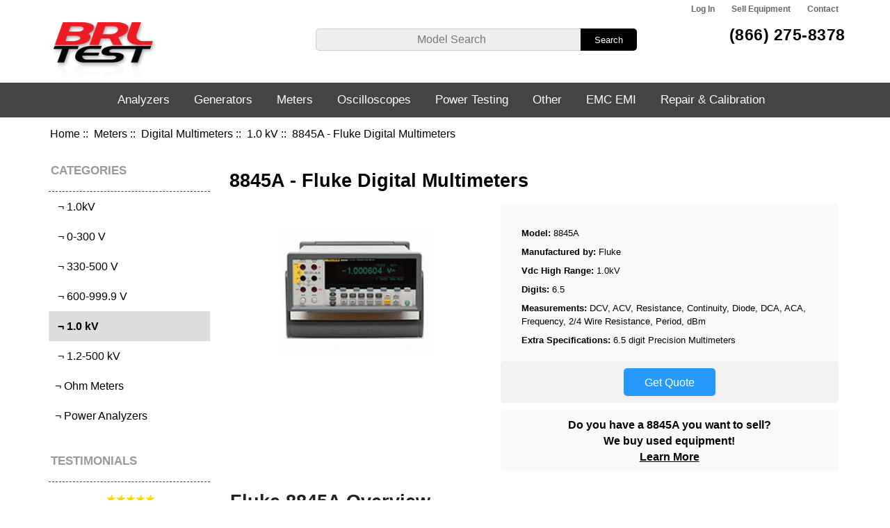

--- FILE ---
content_type: text/html; charset=utf-8
request_url: https://www.brltest.com/index.php?main_page=product_info&products_id=1717
body_size: 47735
content:
<!DOCTYPE html>
<html dir="ltr" lang="en">
  <head>
  <meta charset="utf-8">
  <title> 8845A - Fluke Digital Multimeters - BRL Test</title>
  <meta name="keywords" content="8845A, Fluke 8845A, Fluke Digital Multimeters, Digital Multimeters " />
  <meta name="description" content="8845A - BRL Test buys sells and leases new used and refurbished Fluke 8845A Digital Multimeters. Repair and calibration services for the 8845A are available and warrantied by our world class repair lab. " />
  <meta name="author" content="BRL Test" />
  <meta name="generator" content="shopping cart program by Zen Cart&reg;, http://www.zen-cart.com eCommerce" />

  <meta name="viewport" content="width=device-width, initial-scale=1, user-scalable=yes"/>


  <base href="https://www.brltest.com/" />
  <link rel="canonical" href="https://www.brltest.com/index.php?main_page=product_info&amp;products_id=1717" />

<link rel="stylesheet" type="text/css" href="includes/templates/responsive_classic/css/stylesheet.css" />
<link rel="stylesheet" type="text/css" href="includes/templates/responsive_classic/css/stylesheet_colors.css" />
<link rel="stylesheet" type="text/css" href="includes/templates/responsive_classic/css/stylesheet_css_buttons.css" />
<link rel="stylesheet" type="text/css" href="includes/templates/responsive_classic/css/stylesheet_dm.css" />
<link rel="stylesheet" type="text/css" media="print" href="includes/templates/responsive_classic/css/print_stylesheet.css" />

      
      
<script type="text/javascript" src="//code.jquery.com/jquery-1.12.4.min.js" integrity="sha256-ZosEbRLbNQzLpnKIkEdrPv7lOy9C27hHQ+Xp8a4MxAQ=" crossorigin="anonymous"></script>
      
      
      

<script src="includes/templates/responsive_classic/jscript/jscript_matchHeight-min.js"></script>
<script src="includes/modules/pages/product_info/jscript_textarea_counter.js"></script>
<script type="text/javascript"><!--//<![CDATA[
if (typeof zcJS == "undefined" || !zcJS) {
  window.zcJS = { name: 'zcJS', version: '0.1.0.0' };
};

zcJS.ajax = function (options) {
  options.url = options.url.replace("&amp;", unescape("&amp;"));
  var deferred = jQuery.Deferred(function (d) {
      var securityToken = '91def7f83f6194a223967f9711c75c50';
      var defaults = {
          cache: false,
          type: 'POST',
          traditional: true,
          dataType: 'json',
          timeout: 5000,
          data: jQuery.extend(true,{
            securityToken: securityToken
        }, options.data)
      },
      settings = jQuery.extend(true, {}, defaults, options);
      if (typeof(console.log) == 'function') {
          console.log( settings );
      }

      d.done(settings.success);
      d.fail(settings.error);
      d.done(settings.complete);
      var jqXHRSettings = jQuery.extend(true, {}, settings, {
          success: function (response, textStatus, jqXHR) {
            d.resolve(response, textStatus, jqXHR);
          },
          error: function (jqXHR, textStatus, errorThrown) {
              if (window.console) {
                if (typeof(console.log) == 'function') {
                  console.log(jqXHR);
                }
              }
              d.reject(jqXHR, textStatus, errorThrown);
          },
          complete: d.resolve
      });
      jQuery.ajax(jqXHRSettings);
   }).fail(function(jqXHR, textStatus, errorThrown) {
   var response = jqXHR.getResponseHeader('status');
   var responseHtml = jqXHR.responseText;
   var contentType = jqXHR.getResponseHeader("content-type");
   switch (response)
     {
       case '403 Forbidden':
         var jsonResponse = JSON.parse(jqXHR.responseText);
         var errorType = jsonResponse.errorType;
         switch (errorType)
         {
           case 'ADMIN_BLOCK_WARNING':
           break;
           case 'AUTH_ERROR':
           break;
           case 'SECURITY_TOKEN':
           break;

           default:
             alert('An Internal Error of type '+errorType+' was received while processing an ajax call. The action you requested could not be completed.');
         }
       break;
       default:
        if (jqXHR.status === 200) {
            if (contentType.toLowerCase().indexOf("text/html") >= 0) {
                document.open();
                document.write(responseHtml);
                document.close();
            }
         }
     }
   });

  var promise = deferred.promise();
  return promise;
};
zcJS.timer = function (options) {
  var defaults = {
    interval: 10000,
    startEvent: null,
    intervalEvent: null,
    stopEvent: null

},
  settings = jQuery.extend(true, {}, defaults, options);

  var enabled = new Boolean(false);
  var timerId = 0;
  var mySelf;
  this.Start = function()
  {
      this.enabled = new Boolean(true);

      mySelf = this;
      mySelf.settings = settings;
      if (mySelf.enabled)
      {
          mySelf.timerId = setInterval(
          function()
          {
              if (mySelf.settings.intervalEvent)
              {
                mySelf.settings.intervalEvent(mySelf);
              }
          }, mySelf.settings.interval);
          if (mySelf.settings.startEvent)
          {
            mySelf.settings.startEvent(mySelf);
          }
      }
  };
  this.Stop = function()
  {
    mySelf.enabled = new Boolean(false);
    clearInterval(mySelf.timerId);
    if (mySelf.settings.stopEvent)
    {
      mySelf.settings.stopEvent(mySelf);
    }
  };
};

//]] --></script>


<script type="text/javascript"><!--//

(function($) {
$(document).ready(function() {

$('#contentMainWrapper').addClass('onerow-fluid');
 $('#mainWrapper').css({
     'max-width': '100%',
     'margin': 'auto'
 });
 $('#headerWrapper').css({
     'max-width': '100%',
     'margin': 'auto'
 });
 $('#navSuppWrapper').css({
     'max-width': '100%',
     'margin': 'auto'
 });


$('.leftBoxContainer').css('width', '');
$('.rightBoxContainer').css('width', '');
$('#mainWrapper').css('margin', 'auto');

$('a[href="#top"]').click(function(){
$('html, body').animate({scrollTop:0}, 'slow');
return false;
});

$(".categoryListBoxContents").click(function() {
window.location = $(this).find("a").attr("href"); 
return false;
});

$('.centeredContent').matchHeight();
$('.specialsListBoxContents').matchHeight();
$('.centerBoxContentsAlsoPurch').matchHeight();
$('.categoryListBoxContents').matchHeight();

$('.no-fouc').removeClass('no-fouc');
});

}) (jQuery);

//--></script>

<script type="text/javascript"><!--
function popupWindow(url) {
  window.open(url,'popupWindow','toolbar=no,location=no,directories=no,status=no,menubar=no,scrollbars=no,resizable=yes,copyhistory=no,width=100,height=100,screenX=150,screenY=150,top=150,left=150')
}
function popupWindowPrice(url) {
  window.open(url,'popupWindow','toolbar=no,location=no,directories=no,status=no,menubar=no,scrollbars=yes,resizable=yes,copyhistory=no,width=600,height=400,screenX=150,screenY=150,top=150,left=150')
}
//--></script>

<link rel="stylesheet" type="text/css" href="includes/templates/responsive_classic/css/responsive.css" /><link rel="stylesheet" type="text/css" href="includes/templates/responsive_classic/css/responsive_default.css" />  <script>document.documentElement.className = 'no-fouc';</script>
  <link rel="stylesheet" type="text/css" href="//maxcdn.bootstrapcdn.com/font-awesome/4.7.0/css/font-awesome.min.css" />
      
   
<!-- Global site tag (gtag.js) - Google Analytics -->
<script async src="https://www.googletagmanager.com/gtag/js?id=G-7J3GE5SBED"></script>
<script>
  window.dataLayer = window.dataLayer || [];
  function gtag(){dataLayer.push(arguments);}
  gtag('js', new Date());

  gtag('config', 'G-7J3GE5SBED');
  gtag('config', 'UA-17985202-1');
  gtag('config', 'AW-1023457510');    
</script>

<script>
  gtag('config', 'AW-1023457510/lFXkCObavIgBEObxgugD', {'phone_conversion_number': '(866) 275-8378'});
</script>

      
      
	  
	  



<script>
    gtag('event', 'page_view', {
      'send_to' : 'AW-1023457510',
      'ecomm_pagetype' : 'product',
      'ecomm_prodid' :["1717"],
      'ecomm_totalvalue' : ""    });
</script>


      
<!-- Facebook Pixel Code -->
<script>
  !function(f,b,e,v,n,t,s)
  {if(f.fbq)return;n=f.fbq=function(){n.callMethod?
  n.callMethod.apply(n,arguments):n.queue.push(arguments)};
  if(!f._fbq)f._fbq=n;n.push=n;n.loaded=!0;n.version='2.0';
  n.queue=[];t=b.createElement(e);t.async=!0;
  t.src=v;s=b.getElementsByTagName(e)[0];
  s.parentNode.insertBefore(t,s)}(window, document,'script',
  'https://connect.facebook.net/en_US/fbevents.js');
  fbq('init', '495174384331006');
  fbq('track', 'PageView');
</script>
<noscript><img height="1" width="1" style="display:none"
  src="https://www.facebook.com/tr?id=495174384331006&ev=PageView&noscript=1"
/></noscript>
<!-- End Facebook Pixel Code -->
      
      
</head>


<body id="productinfoBody">


<div id="mainWrapper">



<!--bof-header logo and navigation display-->

<div id="headerWrapper">
<!--bof navigation display-->
<div id="navMainWrapper" class="group onerow-fluid">

<div id="navMain">
  <ul class="back">
    <!--<li><a href="https://www.brltest.com/"></a></li>-->
    <li class="last"><a href="https://www.brltest.com/index.php?main_page=login">Log In</a></li>



<li class="last"><a href="https://www.brltest.com/index.php?main_page=sell_equipment">Sell Equipment</a></li>
<li class="last"><a href="https://www.brltest.com/index.php?main_page=contact_us">Contact</a></li>

  </ul>
</div>
</div>
<!--eof navigation display-->


<!--bof branding display-->
<div id="logoWrapper" class="group onerow-fluid">
  <div id="logo"><div id="logoInner"><a href="https://www.brltest.com/"><img src="includes/templates/responsive_classic/images/header-logo.png" alt="BRL Test Equipment" title=" BRL Test Equipment " width="150" height="89" class="brllogo" /></a>	  
	  	  
	    		</div>
</div>

			<div id="navMainSearch">

		<form name="quick_find_header" action="https://www.brltest.com/index.php?main_page=advanced_search_result" method="get"><input type="hidden" name="main_page" value="advanced_search_result" /><input type="hidden" name="search_in_description" value="1" /><input type="text" name="keyword" size="6" maxlength="30" style="width: 100px" placeholder="Model Search" onfocus="if (this.value == 'Model Search') this.value = '';" onblur="if (this.value == '') this.value = 'Model Search';" />&nbsp;<input class="cssButton submit_button button  button_search" onmouseover="this.className='cssButtonHover  button_search button_searchHover'" onmouseout="this.className='cssButton submit_button button  button_search'" type="submit" value="Search" /></form>
  </div>
	
	
	
		<!-- DMC -->
	
		
	<div id="headerLtBlock">
		<div>
	  <div id="headerPhoneL"><a href="tel:8662758378">(866) 275-8378</a></div>
	  			</div>
  </div>

		


	
</div>

<!--eof branding display-->
<!--eof header logo and navigation display-->


<!--bof optional categories tabs navigation display-->
<div id="navCatTabsWrapper"><div id="navCatTabsDropdown" class="group onerow-fluid"><ul id="navCatTabsUL"><li class="category-top"><a class="category-top" href="https://www.brltest.com/index.php?main_page=index&amp;cPath=2">Analyzers</a><ul><li><a href="https://www.brltest.com/index.php?main_page=index&amp;cPath=2_25">Logic Analyzers</a></li><li><a href="https://www.brltest.com/index.php?main_page=index&amp;cPath=2_27">Network Analyzers</a></li><li><a href="https://www.brltest.com/index.php?main_page=index&amp;cPath=2_28">Noise Figure Analyzers</a></li><li><a href="https://www.brltest.com/index.php?main_page=index&amp;cPath=2_31">Optical Spectrum Analyzers</a></li><li><a href="https://www.brltest.com/index.php?main_page=index&amp;cPath=2_5455">PIM Analyzers</a></li><li><a href="https://www.brltest.com/index.php?main_page=index&amp;cPath=2_43">Serial Data Analyzers</a></li><li><a href="https://www.brltest.com/index.php?main_page=index&amp;cPath=2_45">Spectrum Analyzers</a></li></ul></li><li class="category-top"><a class="category-top" href="https://www.brltest.com/index.php?main_page=index&amp;cPath=3">Generators</a><ul><li><a href="https://www.brltest.com/index.php?main_page=index&amp;cPath=3_13">Arbitrary Waveform Generators</a></li><li><a href="https://www.brltest.com/index.php?main_page=index&amp;cPath=3_21">Function Generators</a></li><li><a href="https://www.brltest.com/index.php?main_page=index&amp;cPath=3_29">Noise Generators</a></li><li><a href="https://www.brltest.com/index.php?main_page=index&amp;cPath=3_33">Pattern Generators</a></li><li><a href="https://www.brltest.com/index.php?main_page=index&amp;cPath=3_40">Pulse Generators</a></li><li><a href="https://www.brltest.com/index.php?main_page=index&amp;cPath=3_44">Signal Generators</a></li><li><a href="https://www.brltest.com/index.php?main_page=index&amp;cPath=3_46">Sweeper Generators</a></li></ul></li><li class="category-top"><a class="category-top" href="https://www.brltest.com/index.php?main_page=index&amp;cPath=4"><span class="category-subs-selected">Meters</span></a><ul><li><a href="https://www.brltest.com/index.php?main_page=index&amp;cPath=4_15">Capacitance Meters</a></li><li><a href="https://www.brltest.com/index.php?main_page=index&amp;cPath=4_16">Clamp Meters</a></li><li><a href="https://www.brltest.com/index.php?main_page=index&amp;cPath=4_18">Digital Multimeters</a></li><li><a href="https://www.brltest.com/index.php?main_page=index&amp;cPath=4_5468">Ohm Meters</a></li><li><a href="https://www.brltest.com/index.php?main_page=index&amp;cPath=4_30">Optical Power Meters</a></li><li><a href="https://www.brltest.com/index.php?main_page=index&amp;cPath=4_35">Phase Meters</a></li><li><a href="https://www.brltest.com/index.php?main_page=index&amp;cPath=4_5469">Power Analyzers</a></li><li><a href="https://www.brltest.com/index.php?main_page=index&amp;cPath=4_36">Power Meters RF</a></li><li><a href="https://www.brltest.com/index.php?main_page=index&amp;cPath=4_41">RLC Impedance Meters</a></li><li><a href="https://www.brltest.com/index.php?main_page=index&amp;cPath=4_42">Scope / Meters</a></li><li><a href="https://www.brltest.com/index.php?main_page=index&amp;cPath=4_50">Voltmeters</a></li></ul></li><li class="category-top"><a class="category-top" href="https://www.brltest.com/index.php?main_page=index&amp;cPath=1">Oscilloscopes</a><ul><li><a href="https://www.brltest.com/index.php?main_page=index&amp;cPath=1_11">Analog Digital Oscilloscopes</a></li><li><a href="https://www.brltest.com/index.php?main_page=index&amp;cPath=1_12">Analog Oscilloscopes</a></li><li><a href="https://www.brltest.com/index.php?main_page=index&amp;cPath=1_19">Digital Oscilloscopes</a></li><li><a href="https://www.brltest.com/index.php?main_page=index&amp;cPath=1_26">Mixed Signal Oscilloscopes</a></li><li><a href="https://www.brltest.com/index.php?main_page=index&amp;cPath=1_34">PC / Modular Oscilloscopes</a></li><li><a href="https://www.brltest.com/index.php?main_page=index&amp;cPath=1_5472">Probes</a></li></ul></li><li class="category-top"><a class="category-top" href="https://www.brltest.com/index.php?main_page=index&amp;cPath=5479">Power Testing</a><ul><li><a href="https://www.brltest.com/index.php?main_page=index&amp;cPath=5479_5463">Electronic Loads DC</a></li><li><a href="https://www.brltest.com/index.php?main_page=index&amp;cPath=5479_5458">Power Supplies AC</a></li><li><a href="https://www.brltest.com/index.php?main_page=index&amp;cPath=5479_38">Power Supplies DC</a></li></ul></li><li class="category-top"><a class="category-top" href="https://www.brltest.com/index.php?main_page=index&amp;cPath=5">Other</a><ul><li><a href="https://www.brltest.com/index.php?main_page=index&amp;cPath=5_5443">Accessories</a></li><li><a href="https://www.brltest.com/index.php?main_page=index&amp;cPath=5_10">Amplifiers</a></li><li><a href="https://www.brltest.com/index.php?main_page=index&amp;cPath=5_5428">Attenuators</a></li><li><a href="https://www.brltest.com/index.php?main_page=index&amp;cPath=5_14">Bit Error Rate Testers</a></li><li><a href="https://www.brltest.com/index.php?main_page=index&amp;cPath=5_5434">Calibrators</a></li><li><a href="https://www.brltest.com/index.php?main_page=index&amp;cPath=5_51">Communication Testers</a></li><li><a href="https://www.brltest.com/index.php?main_page=index&amp;cPath=5_17">Current Amplifiers</a></li><li><a href="https://www.brltest.com/index.php?main_page=index&amp;cPath=5_5473">Current Shunts</a></li><li><a href="https://www.brltest.com/index.php?main_page=index&amp;cPath=5_5442">Decade Testers</a></li><li><a href="https://www.brltest.com/index.php?main_page=index&amp;cPath=5_20">Frequency Counters</a></li><li><a href="https://www.brltest.com/index.php?main_page=index&amp;cPath=5_5462">Hipot Testers</a></li><li><a href="https://www.brltest.com/index.php?main_page=index&amp;cPath=5_23">Leakage Current Testers</a></li><li><a href="https://www.brltest.com/index.php?main_page=index&amp;cPath=5_24">Lock-in Amplifiers</a></li><li><a href="https://www.brltest.com/index.php?main_page=index&amp;cPath=5_5437">Magnetics Analyzers</a></li><li><a href="https://www.brltest.com/index.php?main_page=index&amp;cPath=5_53">Miscellaneous</a></li><li><a href="https://www.brltest.com/index.php?main_page=index&amp;cPath=5_32">OTDR</a></li><li><a href="https://www.brltest.com/index.php?main_page=index&amp;cPath=5_52">Parametric Testers</a></li><li><a href="https://www.brltest.com/index.php?main_page=index&amp;cPath=5_5481">Power Sensors</a></li><li><a href="https://www.brltest.com/index.php?main_page=index&amp;cPath=5_37">Power Recorders</a></li><li><a href="https://www.brltest.com/index.php?main_page=index&amp;cPath=5_39">Preamplifiers</a></li><li><a href="https://www.brltest.com/index.php?main_page=index&amp;cPath=5_47">TDR</a></li><li><a href="https://www.brltest.com/index.php?main_page=index&amp;cPath=5_5476">Test Cables</a></li><li><a href="https://www.brltest.com/index.php?main_page=index&amp;cPath=5_5477">Test Fixtures</a></li><li><a href="https://www.brltest.com/index.php?main_page=index&amp;cPath=5_48">Transient Recorders / Digitizers</a></li><li><a href="https://www.brltest.com/index.php?main_page=index&amp;cPath=5_49">Tunable Filters</a></li></ul></li><li class="category-top"><a class="category-top" href="https://www.brltest.com/index.php?main_page=index&amp;cPath=54">EMC EMI</a><ul><li><a href="https://www.brltest.com/index.php?main_page=index&amp;cPath=54_5401">Absorbing Clamps</a></li><li><a href="https://www.brltest.com/index.php?main_page=index&amp;cPath=54_5426">Analyzer Bundles Near and Far</a></li><li><a href="https://www.brltest.com/index.php?main_page=index&amp;cPath=54_5427">Anechoic Chamber Alternatives</a></li><li><a href="https://www.brltest.com/index.php?main_page=index&amp;cPath=54_5404">Antennas</a></li><li><a href="https://www.brltest.com/index.php?main_page=index&amp;cPath=54_5403">Antenna Kits</a></li><li><a href="https://www.brltest.com/index.php?main_page=index&amp;cPath=54_5418">Antenna Masts</a></li><li><a href="https://www.brltest.com/index.php?main_page=index&amp;cPath=54_5414">CDN Coupling Decoupling Networks</a></li><li><a href="https://www.brltest.com/index.php?main_page=index&amp;cPath=54_5407">Conducted Immunity System CIS</a></li><li><a href="https://www.brltest.com/index.php?main_page=index&amp;cPath=54_5406">Comb Generators</a></li><li><a href="https://www.brltest.com/index.php?main_page=index&amp;cPath=54_5454">Current Probes</a></li><li><a href="https://www.brltest.com/index.php?main_page=index&amp;cPath=54_5408">Directional Couplers (DCD, DCU)</a></li><li><a href="https://www.brltest.com/index.php?main_page=index&amp;cPath=54_5424">EMField Generator</a></li><li><a href="https://www.brltest.com/index.php?main_page=index&amp;cPath=54_5422">EMI Test Receivers</a></li><li><a href="https://www.brltest.com/index.php?main_page=index&amp;cPath=54_5453">Enclosures</a></li><li><a href="https://www.brltest.com/index.php?main_page=index&amp;cPath=54_5409">Line Impedance  Stblzr        </a></li><li><a href="https://www.brltest.com/index.php?main_page=index&amp;cPath=54_5467">LISN</a></li><li><a href="https://www.brltest.com/index.php?main_page=index&amp;cPath=54_5410">Transient Limiters for LISN</a></li><li><a href="https://www.brltest.com/index.php?main_page=index&amp;cPath=54_5412">Near Field Probes</a></li><li><a href="https://www.brltest.com/index.php?main_page=index&amp;cPath=54_5413">Power Amplifiers</a></li><li><a href="https://www.brltest.com/index.php?main_page=index&amp;cPath=54_5415">Preamplifiers</a></li><li><a href="https://www.brltest.com/index.php?main_page=index&amp;cPath=54_5416">Precompliance EMI Test Systems</a></li><li><a href="https://www.brltest.com/index.php?main_page=index&amp;cPath=54_5484">Scanners</a></li><li><a href="https://www.brltest.com/index.php?main_page=index&amp;cPath=54_5417">Telecom (Part68 CS03)</a></li><li><a href="https://www.brltest.com/index.php?main_page=index&amp;cPath=54_5419">Turntables</a></li></ul></li><li class="category-top"><a class="category-top" href="https://www.brltest.com/index.php?main_page=repairs">Repair &amp; Calibration</a></li></ul></div></div><!--eof optional categories tabs navigation display-->

<!--bof header ezpage links-->
<!--eof header ezpage links-->
</div>

	

<div id="featureWrapper">

</div>
	
	

    
   
  <div id="homeslides">
      
      
      <a id="sld0" href="https://www.brltest.com/index.php?main_page=gw_instek" class="active">
         <div class="slide slide_0">
          <div class="slide_container">
            <div class="slide_copy">
				<img class="gw" src="/includes/templates/responsive_classic/images/slideshow/gw-logo.png" alt="GW Instek" />
     		  <h2 class="gw">Authorized Distributor</h2>
			  <h4 class="gw">Contact us today!</h4>
              
            </div>
            <div class="slide_image_gw">
              <img class="gw" src="/includes/templates/responsive_classic/images/slideshow/instek_unit_s.png" alt="GW Instek" />
            </div>
			   
          </div>
        </div>
      </a>   
      
	  
	<a id="sld1" href="https://www.brltest.com/index.php?main_page=product_info&cPath=2_45_4507&products_id=7055">
        <div class="slide slide_1">
          <div class="slide_container">
            <div class="slide_copy">
              <h2>N9020A MXA Signal Analyzer</h2>
              <h3>Accelerate the Development of  Wireless Devices with the Speed, Performance & Applications to Adapt to Evolving Test Requirements</h3>
              <img src="/includes/templates/responsive_classic/images/slideshow/slide-keysight-logo.png" alt="Keysight Technologies Logo" />
            </div>
            <div class="slide_image">
              <img src="/includes/templates/responsive_classic/images/slideshow/slide-n9020a.png" alt="N9020A MXA Signal Analyzer" />
            </div>
          </div>
        </div>
      </a>
      
      <a id="sld2" href="https://www.brltest.com/index.php?main_page=yic_technologies">
        <div class="slide slide_2">
          <div class="slide_container">
            <div class="slide_copy">
              <h2 class="yic">EM Scanner - YIC Technologies</h2>
              <h3 class="yic">High speed 8GHz Real-time EMC and EMI diagnostic tool on your lab-bench</h3>
				<h4 class="yic">Authorized Distributor</h4>
              <img class="yic" src="/includes/templates/responsive_classic/images/slideshow/yic-logo.png" alt="YIC Technologies Logo" />
            </div>
            <div class="slide_image">
              <img class="yic" src="/includes/templates/responsive_classic/images/slideshow/yic-em-scanner.png" alt="YIC EM Scanner" />
            </div>
          </div>
        </div>
      </a>
  

      <a id="sld3" href="https://www.brltest.com/index.php?main_page=product_info&cPath=2_45_4508&products_id=8233">
        <div class="slide slide_3">
          <div class="slide_container">
            <div class="slide_copy">
              <h2>SM200B Spectrum Analyzer</h2>
              <h3>The High Performance SM200B From Signal Hound: High Performance Speed, Accuracy, Security, and Agility Meet Very Low Cost</h3>

              <img src="/includes/templates/responsive_classic/images/slideshow/slide-signal-hound-logo.png" alt="Signal Hound Logo" />
            </div>
            <div class="slide_image">
              <img src="/includes/templates/responsive_classic/images/slideshow/slide-sm200b.png" alt="" />
            </div>
          </div>
        </div>
      </a>
      
      <a id="sld4" href="https://www.brltest.com/index.php?main_page=repairs">
        <div class="slide slide_4">
          <div class="slide_container">
            <div class="slide_copy">
              <h2>Trust Your Equipment to Our World Class Repair Lab</h2>
              <ul>
                <li>Huge Parts Inventory in Stock</li>
                <li>Free Repair Evaluations</li>
                <li>Fast Service Turnaround</li>
                <li>World Class 67GHz Enabled Lab</li>
                <li>Military PMEL Graduate Staff</li>
              </ul>
              <h3>Ask Us About Our Repair Warranty!</h3>
              
            </div>
            <div class="slide_image">
				<img class="slide_logo"  src="/includes/templates/responsive_classic/images/slideshow/brl-logo.png" alt="BRL Test Equipment" />
              <!--<img src="unit picture" alt="" />-->
              <!-- <a href="/repair"></a> -->
            </div>
          </div>
        </div>
      </a>

    </div>
    

    
	

	
    
<div id="gmapWrapper" class=""><iframe src="https://www.google.com/maps/embed?pb=!1m18!1m12!1m3!1d3574.1642940623838!2d-81.39436969116247!3d28.67142012542338!2m3!1f0!2f0!3f0!3m2!1i1024!2i768!4f13.1!3m3!1m2!1s0x88e7717afdeaf749%3A0xa8f523094a1d5a5d!2sBRL+Test!5e0!3m2!1sen!2sus!4v1528826651144" width="100%" height="500" frameborder="0" style="border:0" allowfullscreen></iframe></div>
	
	
	
<div id="contentMainWrapper">
	
			<!-- bof  breadcrumb -->
							<div id="navBreadCrumb">  <a href="https://www.brltest.com/">Home</a>&nbsp;::&nbsp;
  <a href="https://www.brltest.com/index.php?main_page=index&amp;cPath=4">Meters</a>&nbsp;::&nbsp;
  <a href="https://www.brltest.com/index.php?main_page=index&amp;cPath=4_18">Digital Multimeters</a>&nbsp;::&nbsp;
  <a href="https://www.brltest.com/index.php?main_page=index&amp;cPath=4_18_1804">1.0 kV</a>&nbsp;::&nbsp;
8845A - Fluke Digital Multimeters
</div>
						<!-- eof breadcrumb -->

  <div class="col200">
<!--// bof: categories //-->
<div class="leftBoxContainer" id="categories" style="width: 200px">
<h3 class="leftBoxHeading" id="categoriesHeading">Categories</h3>
<div id="categoriesContent" class="sideBoxContent"><ul class="list-links ">
<li class="category-top"><a class="category-top" href="https://www.brltest.com/index.php?main_page=index&amp;cPath=2">Analyzers-&gt;</a></li>
<li class="category-top"><a class="category-top" href="https://www.brltest.com/index.php?main_page=index&amp;cPath=3">Generators-&gt;</a></li>
<li class="category-top"><a class="category-top" href="https://www.brltest.com/index.php?main_page=index&amp;cPath=4"><span class="category-subs-parent">Meters</span>-&gt;</a></li>
<li class="category-subs"><a class="category-subs" href="https://www.brltest.com/index.php?main_page=index&amp;cPath=4_15">&nbsp;&not;&nbsp;Capacitance Meters-&gt;</a></li>
<li class="category-subs"><a class="category-subs" href="https://www.brltest.com/index.php?main_page=index&amp;cPath=4_16">&nbsp;&not;&nbsp;Clamp Meters-&gt;</a></li>
<li class="category-subs"><a class="category-subs" href="https://www.brltest.com/index.php?main_page=index&amp;cPath=4_18"><span class="category-subs-parent">&nbsp;&not;&nbsp;Digital Multimeters</span>-&gt;</a></li>
<li class="category-products"><a class="category-products" href="https://www.brltest.com/index.php?main_page=index&amp;cPath=4_18_5478">&nbsp;&nbsp;&not;&nbsp;1.0kV</a></li>
<li class="category-products"><a class="category-products" href="https://www.brltest.com/index.php?main_page=index&amp;cPath=4_18_1801">&nbsp;&nbsp;&not;&nbsp;0-300 V</a></li>
<li class="category-products"><a class="category-products" href="https://www.brltest.com/index.php?main_page=index&amp;cPath=4_18_1802">&nbsp;&nbsp;&not;&nbsp;330-500 V</a></li>
<li class="category-products"><a class="category-products" href="https://www.brltest.com/index.php?main_page=index&amp;cPath=4_18_1803">&nbsp;&nbsp;&not;&nbsp;600-999.9 V</a></li>
<li class="category-products selectedCat"><a class="category-products" href="https://www.brltest.com/index.php?main_page=index&amp;cPath=4_18_1804"><span class="category-subs-selected">&nbsp;&nbsp;&not;&nbsp;1.0 kV</span></a></li>
<li class="category-products"><a class="category-products" href="https://www.brltest.com/index.php?main_page=index&amp;cPath=4_18_1805">&nbsp;&nbsp;&not;&nbsp;1.2-500 kV</a></li>
<li class="category-products"><a class="category-products" href="https://www.brltest.com/index.php?main_page=index&amp;cPath=4_5468">&nbsp;&not;&nbsp;Ohm Meters</a></li>
<li class="category-subs"><a class="category-subs" href="https://www.brltest.com/index.php?main_page=index&amp;cPath=4_30">&nbsp;&not;&nbsp;Optical Power Meters-&gt;</a></li>
<li class="category-subs"><a class="category-subs" href="https://www.brltest.com/index.php?main_page=index&amp;cPath=4_35">&nbsp;&not;&nbsp;Phase Meters-&gt;</a></li>
<li class="category-products"><a class="category-products" href="https://www.brltest.com/index.php?main_page=index&amp;cPath=4_5469">&nbsp;&not;&nbsp;Power Analyzers</a></li>
<li class="category-subs"><a class="category-subs" href="https://www.brltest.com/index.php?main_page=index&amp;cPath=4_36">&nbsp;&not;&nbsp;Power Meters RF-&gt;</a></li>
<li class="category-subs"><a class="category-subs" href="https://www.brltest.com/index.php?main_page=index&amp;cPath=4_41">&nbsp;&not;&nbsp;RLC Impedance Meters-&gt;</a></li>
<li class="category-subs"><a class="category-subs" href="https://www.brltest.com/index.php?main_page=index&amp;cPath=4_42">&nbsp;&not;&nbsp;Scope / Meters-&gt;</a></li>
<li class="category-subs"><a class="category-subs" href="https://www.brltest.com/index.php?main_page=index&amp;cPath=4_50">&nbsp;&not;&nbsp;Voltmeters-&gt;</a></li>
<li class="category-top"><a class="category-top" href="https://www.brltest.com/index.php?main_page=index&amp;cPath=1">Oscilloscopes-&gt;</a></li>
<li class="category-top"><a class="category-top" href="https://www.brltest.com/index.php?main_page=index&amp;cPath=5479">Power Testing-&gt;</a></li>
<li class="category-top"><a class="category-top" href="https://www.brltest.com/index.php?main_page=index&amp;cPath=5">Other-&gt;</a></li>
<li class="category-top"><a class="category-top" href="https://www.brltest.com/index.php?main_page=index&amp;cPath=54">EMC EMI-&gt;</a></li>
</ul></div><script>var d = document.getElementById("categoriesHeading"); d.className += " show"; </script></div>
<!--// eof: categories //-->


<!--// bof: manufacturers //-->
<div class="leftBoxContainer" id="manufacturers" style="width: 200px">
<h3 class="leftBoxHeading" id="manufacturersHeading">Manufacturers</h3>
</div>
<!--// eof: manufacturers //-->

<script>
$(document).ready(slider);

var resizeTimer;

$(window).on('resize', function(e) {
  
  clearTimeout(resizeTimer);
  resizeTimer = setTimeout(slider, 300);

});
	
	
function sizeCheck() { 
	
	result = $('#slider ul li').width();
}

	
var slinter;
	
function slider() {
	
			sizeCheck();
	
			clearInterval(slinter);	    
			slinter = setInterval(moveRight, 3500);

			var slideCount = $('#slider ul li').length;
			var slideWidth = result;
			var slideHeight = $('#slider ul li').height();
			var sliderUlWidth = slideCount * slideWidth;
			

			$('#slider').css({ width: slideWidth, height: slideHeight });

			$('#slider ul').css({ width: sliderUlWidth, marginLeft: - slideWidth });

			$('#slider ul li:last-child').prependTo('#slider ul');

			function moveRight() {
				$('#slider ul').animate({
					left: - slideWidth
				}, 200, function () {
					$('#slider ul li:first-child').appendTo('#slider ul');
					$('#slider ul').css('left', '');
				});
			};

};
	
</script>

<!--// bof: brltestimonials //-->
<div class="leftBoxContainer" id="brltestimonials" style="width: 200px">
<h3 class="leftBoxHeading" id="brltestimonialsHeading">Testimonials</h3>
<div id="brltestimonialsContent" class="sideBoxContent">
  <div id='slider'>
  <ul>
	<li>
		<h4>★★★★★</h4>
		<div class='tContent'>&quot;Fantastic deal. The oscilloscope is in very good condition. Packed for shipment to survive anything&quot; </div>
		<h6>Jeff</h6>	
	</li>
	<li>
		<h4>★★★★★</h4>
		<div class='tContent'>&quot;Premium equipment.  Excellent communication. Fast. Best value!&quot;</div>
		<h6>Avi</h6>	
	</li>
	<li>
		<h4>★★★★★</h4>
		<div class='tContent'>&quot;Practically in new condition&quot;</div>
		<h6>Darcy</h6>	
	</li>
	<li>
		<h4>★★★★★</h4>
		<div class='tContent'>&quot;There was a small issue; The people at BRL Test  were 100% responsive and issue resolved. Thanks!&quot;</div>
		<h6>Mike</h6>	
	</li>
	<li>
		<h4>★★★★★</h4>
		<div class='tContent'>&quot;Best packing ever! I would let you ship one of my children!&quot;</div>
		<h6>Todd</h6>	
	</li>
	<li>
		<h4>★★★★★</h4>
		<div class='tContent'>&quot;Unit received in great shape. Passed Agilent calibration. Good job!!&quot;</div>
		<h6>Lee</h6>	
	</li>
	<li>
		<h4>★★★★★</h4>
		<div class='tContent'>&quot;In every aspect these guys are great!&quot;</div>
		<h6>Sarah</h6>	
	</li>
  </ul>  
</div>
</div></div>
<!--// eof: brltestimonials //-->

<!--// bof: brlsidebox //-->
<div class="leftBoxContainer" id="brlsidebox" style="width: 200px">
<h3 class="leftBoxHeading" id="brlsideboxHeading">Join our Newsletter</h3>
<div id="brlsideboxContent" class="sideBoxContent"><!-- Begin MailChimp Signup Form -->
<link href="//cdn-images.mailchimp.com/embedcode/slim-10_7.css" rel="stylesheet" type="text/css">
<style type="text/css">
	#mc_embed_signup{background:#fff; clear:left; font:14px Helvetica,Arial,sans-serif; }
	/* Add your own MailChimp form style overrides in your site stylesheet or in this style block.
	   We recommend moving this block and the preceding CSS link to the HEAD of your HTML file. */
</style>
<div id="mc_embed_signup">
<form action="https://brltest.us4.list-manage.com/subscribe/post?u=0fedd978316666ea2bc5b4190&amp;id=ab70a38b62" method="post" id="mc-embedded-subscribe-form" name="mc-embedded-subscribe-form" class="validate" target="_blank" novalidate>
    <div id="mc_embed_signup_scroll">
	
	<input type="email" value="" name="EMAIL" class="email" id="mce-EMAIL" placeholder="email address" required>
    <!-- real people should not fill this in and expect good things - do not remove this or risk form bot signups-->
    <div style="position: absolute; left: -5000px;" aria-hidden="true"><input type="text" name="b_0fedd978316666ea2bc5b4190_ab70a38b62" tabindex="-1" value=""></div>
    <div class="clear"><input type="submit" value="Subscribe" name="subscribe" id="mc-embedded-subscribe" class="button"></div>
    </div>
</form>
</div>

<!--End mc_embed_signup--></div></div>
<!--// eof: brlsidebox //-->

  </div>


  <div class="col770">




<!-- bof upload alerts -->
<!-- eof upload alerts -->

<div class="centerColumn" id="productGeneral">

<!--bof Form start-->
<form name="cart_quantity" action="https://www.brltest.com/index.php?main_page=product_info&amp;products_id=1717&amp;action=add_product" method="post" enctype="multipart/form-data"><input type="hidden" name="securityToken" value="91def7f83f6194a223967f9711c75c50" />
<!--eof Form start-->


<!--bof Category Icon -->
<!--eof Category Icon -->

<!--bof Prev/Next top position -->
<div class="navNextPrevWrapper centeredContent">
<p class="navNextPrevCounter">Product 138/349</p>
<div class="navNextPrevList"><a href="https://www.brltest.com/index.php?main_page=product_info&amp;cPath=4_18_1804&amp;products_id=1716"><span class="cssButton normal_button button  button_prev" onmouseover="this.className='cssButtonHover normal_button button  button_prev button_prevHover'" onmouseout="this.className='cssButton normal_button button  button_prev'">&nbsp;Previous&nbsp;</span></a></div>
<div class="navNextPrevList"><a href="https://www.brltest.com/index.php?main_page=index&amp;cPath=4_18_1804"><span class="cssButton normal_button button  button_return_to_product_list" onmouseover="this.className='cssButtonHover normal_button button  button_return_to_product_list button_return_to_product_listHover'" onmouseout="this.className='cssButton normal_button button  button_return_to_product_list'">&nbsp;Return to the Product List&nbsp;</span></a></div>
<div class="navNextPrevList"><a href="https://www.brltest.com/index.php?main_page=product_info&amp;cPath=4_18_1804&amp;products_id=1718"><span class="cssButton normal_button button  button_next" onmouseover="this.className='cssButtonHover normal_button button  button_next button_nextHover'" onmouseout="this.className='cssButton normal_button button  button_next'">&nbsp;Next&nbsp;</span></a></div>
</div>
<!--eof Prev/Next top position-->

<div id="prod-info-top">
<!--bof Product Name-->
<h1 id="productName" class="productGeneral">8845A - Fluke Digital Multimeters</h1>
<!--eof Product Name-->

<div id="pinfo-left" class="group">
<!--bof Main Product Image -->


<div id="productMainImage" class="centeredContent back">

<script type="text/javascript"><!--

document.write('<img src="images/brl_meters/64253.jpg" alt="8845A - Fluke Digital Multimeters" title=" 8845A - Fluke Digital Multimeters " width="300" height="250" />');

//--></script>

<noscript>

<img src="images/brl_meters/64253.jpg" alt="8845A - Fluke Digital Multimeters" title=" 8845A - Fluke Digital Multimeters " width="300" height="250" />
</noscript>

</div><!--eof Main Product Image-->

<!--bof Additional Product Images -->
 <!--eof Additional Product Images -->
</div>
    
    
<div id="pinfo-right" class="group grids">
	<div id="spec-price">
<!--bof Product Price block -->
	<h2 id="productPrices" class="productGeneral call">
<br />Get Quote</h2>
	
<!--bof Product details list  -->
<ul id="productDetailsList">
  <li><strong>Model: </strong>8845A</li>
  
    <li><strong>Manufactured by: </strong>Fluke</li>

		<li><strong>Vdc High Range:</strong> 1.0kV</li>
		<li><strong>Digits:</strong> 6.5</li>
		<li><strong>Measurements:</strong> DCV, ACV, Resistance, Continuity, Diode, DCA, ACA, Frequency, 2/4 Wire Resistance, Period, dBm</li>
		
		<li><strong>Extra Specifications:</strong> 6.5 digit Precision Multimeters</li>
	
		
	
		
	
	
</ul>
<!--eof Product details list -->

<!--bof free ship icon  -->


<div id="cart-box" class="grids">

<!--eof Product Price block -->

<!--bof Attributes Module -->
<!--eof Attributes Module -->

<!--bof Quantity Discounts table -->
<!--eof Quantity Discounts table -->

<!--bof Add to Cart Box -->
    <div id="cartAdd">
    <a class="qt_button" href="https://www.brltest.com/index.php?main_page=quote_cart&amp;products_id=1717&amp;action=add2quote"><input class="cssButton submit_button quote_button" type="button" value="Get Quote"></a>          </div>
<!--eof Add to Cart Box-->
</div>
</div>
    
<div id="selltous">
    Do you have a 8845A you want to sell?<br />
    We buy used equipment!<br>
    <a class="sell-link" href="https://www.brltest.com/index.php?main_page=sell_equipment">Learn More</a> 
</div>
<!--eof rightbox  -->
</div>
</div>


<!--bof Product description -->
<div id="productDescription" class="productGeneral biggerText">
    <h2>Fluke 8845A Overview</h2>
    <P>The Fluke <STRONG>8845A</STRONG> and 8846A 6.5 digit precision multimeters have the precision and versatility to handle your most demanding measurements, on the bench or in a system. These meters are both high performance and feature rich, yet also remarkably easy to use. </P><P>These digital multimeters perform the functions you would expect to see in a multifunction DMM, including measuring volts, ohms, and amps. Basic V dc accuracy of up to 0.0024 %, 10 A current range, and a wide ohms range give you an unbeatable combination of measurement capability. </P><P>You can also use the 8845A and 8846A to measure frequency and period. In addition, the 8846A measures temperature and capacitance. The functions of a counter, capacitance meter, and thermometer are built in for unparalleled versatility. Extend the meters&#8217; utility even more with their graphical display modes, including TrendplotTM paperless recorder mode, statistics and histograms&#8212;features you won&#8217;t find on other multimeters. </P><P>The Fluke 8845A and 8846A include a TrendPlot&#8482; function that is essentially a technique for reducing a time-series of measurements into a form that is easy to store and analyze, while still maintaining detail. Thanks to on-board signal processing power and a high-performance analog-to-digital converter and graphical display, the Fluke 884X is the first precision 6.5 digit multimeter to offer TrendPlot capability.</P><P>Of course, these meters are also durable and dependable, features you expect from any Fluke meter. This unique combination of features and performance makes the 8845A and 8846A an unbeatable value for a wide variety of applications, including manufacturing test, research and development, and service. </P><UL><LI>6.5 digit resolution <LI>Basic V dc accuracy of up to 0.0024 % <LI>Dual display and versatile graphical capabilities <LI>100 &#956;A to 10 A current range, with up to 100 pA resolution <LI>Wide ohms range from 10 &#937; to 1 G&#937; with up to 10 &#956;&#937; resolution <LI>2 x 4 ohms 4-wire measurement technique <LI>Both models measure frequency and period<LI>Multiple connectors for maximum flexibility <LI>USB memory drive port (8846A) <LI>Fluke 45 and Agilent 34401A emulation <LI>FlukeView&#174; software and drivers add PC power and application compatibility <LI>Trendplot&#8482; paperless recorder mode, statistics, histogram <LI>CAT I 1000 V, CAT II 600 V</LI></UL>    
</div>
<!--eof Product description -->

<!--bof Prev/Next bottom position -->
<!--eof Prev/Next bottom position -->

<!--bof Reviews button and count-->
<!--eof Reviews button and count -->


<!--bof Product date added/available-->
<!--eof Product date added/available -->

<!--bof Product URL -->
<!--eof Product URL -->

<!--bof also purchased products module-->

<!--eof also purchased products module-->

<!--bof Form close-->
</form>
<!--bof Form close-->
</div>
  </div>



</div>




<!--bof-promo display -->
<div id="ftPromoWrapper">
	<div id="ftPromo">
		<img src="/includes/templates/responsive_classic/images/footer_iso9001.png" alt="iso9001 Calibration">
		<h4>Calibration &amp; Test Equipment Repair</h4>
		<div>The BRL Test Lab offers in-house ISO9001:2015 compliant calibration to its end users and industry professionals with precision accuracy, fast turn-around times, and a seamless customer experience.</div>
		<a href="https://www.brltest.com/index.php?main_page=repairs"><span class="cssButton normal_button button " onmouseover="this.className='cssButtonHover normal_button button Hover'" onmouseout="this.className='cssButton normal_button button '">&nbsp;Learn More&nbsp;</span></a>
            <br class="clearBoth">
	
	</div>
</div>
<!--eof-promo display -->



<!--bof-navigation display -->

<div id="navSuppWrapper">
		<div id="footer" class="onerow-fluid">
			<div class="ftcol">
				<h4>Products</h4>
					<ul>
						<li><a href="index.php?main_page=index&cPath=2">Analyzers</a></li>
						<li><a href="index.php?main_page=index&cPath=3">Generators</a></li>
						<li><a href="index.php?main_page=index&cPath=4">Meters</a></li>
						<li><a href="index.php?main_page=index&cPath=1">Oscilloscopes</a></li>
						<li><a href="index.php?main_page=index&cPath=5">Other Equipment</a></li>
						<li><a href="index.php?main_page=index&cPath=54">EMC EMI</a></li>
					</ul>
			</div>
			<div class="ftcol">
				<h4>Services</h4>
					<ul>
						<li><a href="https://www.brltest.com/index.php?main_page=repairs">Repair Lab</a></li>
						<li><a href="https://www.brltest.com/index.php?main_page=sell_equipment">Sell Equipment</a></li>
					</ul>
				<h4>Policies</h4>
					<ul>
					  <li><a href="https://www.brltest.com/index.php?main_page=conditions">Terms &amp; Conditions</a></li>
					  <li><a href="https://www.brltest.com/index.php?main_page=privacy">Privacy Policy</a></li>
					</ul>
			</div>
			  <div class="ftcol">
				  <div class="ftlogo"><img src="includes/templates/responsive_classic/images/footer-logo.png" alt="brl icon" title=" brl icon " width="100" height="59" /></div>
				<h4 class="brlinc">BRL TEST INC</h4>
					<div class="company_text">
							624 Douglas Ave. Suite 1406<br>
							Altamonte Springs, FL 32714<br>
							PH: <a href="tel:8662758378">866-275-8378</a><br>
							FX: 855-275-8378<br>			
					  </div>
                <div id="footerSocial">
                      <a href="https://www.facebook.com/pages/BRL-Test/154456904569041" target="_blank" class="fb">Facebook</a>
                      <a href="https://twitter.com/BRL_Test_Inc" target="_blank" class="tw">Twitter</a>
                      <a href="http://www.linkedin.com/company/brl-test-inc." target="_blank" class="in">Linked In</a>
                      <a href="https://www.youtube.com/channel/UCuD6v1B53l5KW-e360RrnsA" target="_blank" class="yt">Linked In</a>              
                </div>

				</div>

		</div>
</div>



<!--eof-navigation display -->



<!--bof-ip address display -->
<div id="siteinfoIP">Your IP Address is:   52.15.35.193</div>
<!--eof-ip address display -->

<!--bof-banner #5 display -->
<!--eof-banner #5 display -->

<!--bof- site copyright display -->
<div id="siteinfoLegal" class="legalCopyright">
	<div class="onerow-fluid">
		<div id="copyright">Copyright &copy; 2026 <a href="https://www.brltest.com/index.php?main_page=index" target="_blank">BRL Test</a>. All Rights Reserved.</div>
		<div id="choosedevice"><a class="red" href="index.php?main_page=index&amp;layoutType=mobile">Mobile View</a> - <a class="red" href="index.php?main_page=index&amp;layoutType=default">Desktop View</a></div>
		<br class="clearBoth">
	</div>		
</div>
<!--eof- site copyright display -->




</div>
<!--bof- parse time display -->
<!--eof- parse time display -->
<!--bof- banner #6 display -->
<!--eof- banner #6 display -->




 


    
</body>
</html>
